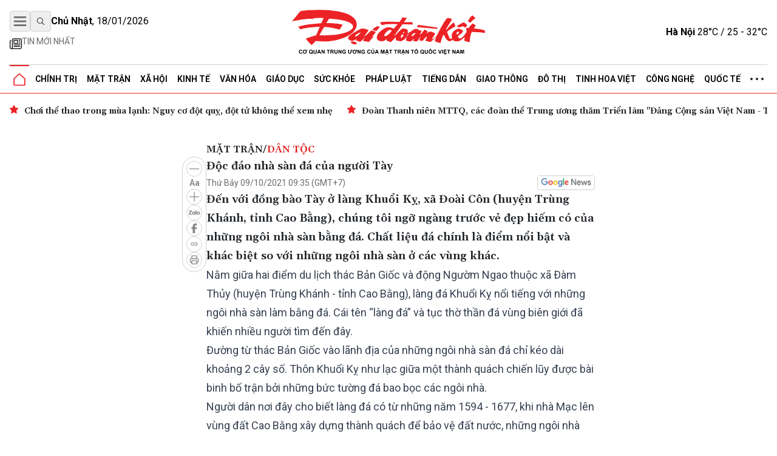

--- FILE ---
content_type: text/html; charset=utf-8
request_url: https://daidoanket.vn/doc-dao-nha-san-da-cua-nguoi-tay-10205881.html
body_size: 15728
content:
<!DOCTYPE html>
<html lang="vi">

<head>
    <meta charset="UTF-8">
    <meta name="viewport" content="width=device-width, initial-scale=1.0, maximum-scale=1.0, user-scalable=no">
    <link rel="icon" href="https://daidoanket.vn/static/favicon.ico" />
    <title>
Độc đáo nhà sàn đá của người Tày
</title>
    <link rel="preconnect" href="https://fonts.googleapis.com">
    <link rel="preconnect" href="https://media.daidoanket.vn">
    <link rel="preconnect" href="https://fonts.gstatic.com" crossorigin>
    <link rel="stylesheet" href="/static/css/main.v3.6.css" type="text/css">
    <link rel="preload"
        href="https://fonts.googleapis.com/css2?family=Gelasio:ital,wght@0,400..700;1,400..700&family=Roboto:ital,wght@0,100..900;1,100..900&display=swap"
        as="style" onload="this.onload=null;this.rel='stylesheet'">
    <link rel="preload" href="/static/css/content.min.v1.0.css" as="style"
        onload="this.onload=null;this.rel='stylesheet'">
    <link rel="preload" href="/static/libs/splidejs/css/splide-core.min.css" as="style"
        onload="this.onload=null;this.rel='stylesheet'">
    <link rel="preload" href="/static/libs/fancybox/fancybox.css" as="style"
        onload="this.onload=null;this.rel='stylesheet'">
    <meta name="google-site-verification" content="p6agzFWWYKvnFE3Xc1DJDgW4Mx0LZ_wD229IdL_psW8" />
    <noscript>
        <link rel="stylesheet"
            href="https://fonts.googleapis.com/css2?family=Gelasio:ital,wght@0,400..700;1,400..700&family=Roboto:ital,wght@0,100..900;1,100..900&display=swap">

        <link rel="stylesheet" href="/static/libs/splidejs/css/splide-core.min.css" type="text/css">
        <link rel="stylesheet" href="/static/libs/fancybox/fancybox.css" type="text/css">
        <link rel="stylesheet" href="/static/css/main.css" type="text/css">
        <link rel="stylesheet" href="/static/css/content.min.v1.0.css" type="text/css">

    </noscript>
    <script>
        var CDN_URL = "https://media.daidoanket.vn";
        var UTILITIES_URL = "https://utilities.giaiphapmoipro.com";
        var AD_FREE_CATEGORIES = ['bd61a6f6-edc6-4f61-96c5-624c599918b3','2e2c81fd-768c-422c-9e66-d039a3961c6c','d6fd41bf-d683-489f-8377-954ca7254671','50013e14-4bec-4192-a9e6-5878f1f74fb6','856d9b25-6492-4573-a563-e14cf663e54e','6a7edb92-e285-4a6c-89a5-cb0334e1e5d3','810444e3-87de-4c71-a974-c02aa766a689','0a74298a-a7be-458f-bb77-72431a7efabf','790b037c-0888-4571-8684-849574ad6c61','716a97c2-ea07-417e-b4b8-f9e6ac3741c4','7fd54ac6-8de1-4cfb-bda6-918c2a499e90','99300d90-6fee-4b80-a32c-dec4d7b50656','0b192f04-5e0f-4046-a64b-e68ae3edff1e','60e34f5a-ff43-4f2c-88b6-108645de57cc'];
    </script>

    <script src="/static/scripts/ads.v2.2.js" defer></script>
    <script src="/static/scripts/htmx.min.js" defer></script>
    <script src="/static/libs/splidejs/js/splide.min.js" defer></script>
    <!-- Google tag (gtag.js) -->
    <script async src="https://www.googletagmanager.com/gtag/js?id=G-7W73LB9FP3"></script>
    <script>
        window.dataLayer = window.dataLayer || [];
        function gtag() { dataLayer.push(arguments); }
        gtag('js', new Date());
        gtag('config', 'G-7W73LB9FP3');
    </script>
    <script src="https://jsc.mgid.com/site/1059404.js" async></script>
    
<meta name="description" content="Đến với đồng bào Tày ở làng Khuổi Kỵ, xã Đoài Côn (huyện Trùng Khánh, tỉnh Cao Bằng), chúng tôi ngỡ ngàng trước vẻ đẹp hiếm có của những ngôi nhà sàn bằng đá. Chất liệu đá chính là điểm nổi bật và khác biệt so với những ngôi nhà sàn ở các vùng khác." />

<meta name="keywords" content="người Tày,tỉnh Cao Bằng,Huyện Trùng Khánh,Độc đáo nhà sàn đá,làng Khuổi Kỵ,xã Đoài Côn" />

<meta name="author" content="Báo Đại Đoàn Kết" />
<meta name="copyright" content="Báo Đại Đoàn Kết" />
<!-- Twitter Card -->
<meta name="twitter:card" content="article" />
<meta name="twitter:site" content="Báo Đại Đoàn Kết" />
<meta name="twitter:title" content="Độc đáo nhà sàn đá của người Tày" />
<meta name="twitter:description" content="Đến với đồng bào Tày ở làng Khuổi Kỵ, xã Đoài Côn (huyện Trùng Khánh, tỉnh Cao Bằng), chúng tôi ngỡ ngàng trước vẻ đẹp hiếm có của những ngôi nhà sàn bằng đá. Chất liệu đá chính là điểm nổi bật và khác biệt so với những ngôi nhà sàn ở các vùng khác." />

<meta name="twitter:creator" content="@baodaidoanket" />


<meta name="twitter:image" content="https://media.daidoanket.vn/1200x630/uploaded/images/2025/09/09/27c5451b-3dcd-4dd8-9167-ba39e5391233.png" />

<link rel="canonical" href="https://daidoanket.vn/doc-dao-nha-san-da-cua-nguoi-tay-10205881.html" />
<!-- Open Graph -->

<meta property="og:type" content="article" />

<meta property="og:site_name" content="Báo Đại Đoàn Kết" />
<meta property="og:title" content="Độc đáo nhà sàn đá của người Tày" />
<meta property="og:url" content="https://daidoanket.vn/doc-dao-nha-san-da-cua-nguoi-tay-10205881.html" />
<meta property="og:description" content="Đến với đồng bào Tày ở làng Khuổi Kỵ, xã Đoài Côn (huyện Trùng Khánh, tỉnh Cao Bằng), chúng tôi ngỡ ngàng trước vẻ đẹp hiếm có của những ngôi nhà sàn bằng đá. Chất liệu đá chính là điểm nổi bật và khác biệt so với những ngôi nhà sàn ở các vùng khác." />

<meta property="og:image" content="https://media.daidoanket.vn/1200x630/uploaded/images/2025/09/09/27c5451b-3dcd-4dd8-9167-ba39e5391233.png" />

<meta property="og:image:width" content="1200" />


<meta property="og:image:height" content="630" />



<!-- Facebook -->


<meta property="fb:pages" content="104460136010148">

<script type="application/ld+json">{
  "@context": "http://schema.org",
  "@type": "BreadcrumbList",
  "itemListElement": [
    [
      {
        "@type": "ListItem",
        "position": 1,
        "name": "Trang chủ",
        "item": "https://daidoanket.vn"
      },
      {
        "@type": "ListItem",
        "position": 2,
        "name": "Mặt trận",
        "item": "https://daidoanket.vn/chuyen-muc/mat-tran.html"
      },
      {
        "@type": "ListItem",
        "position": 3,
        "name": "Dân tộc",
        "item": "https://daidoanket.vn/chuyen-muc/dan-toc.html"
      }
    ]
  ]
}</script>
<script type="application/ld+json">{"@context":"http://schema.org","@type":"NewsArticle","mainEntityOfPage":{"@type":"WebPage","@id":"https://daidoanket.vn/doc-dao-nha-san-da-cua-nguoi-tay-10205881.html"},"headline":"Độc đáo nhà sàn đá của người Tày","image":["https://media.daidoanket.vn/1200x630/uploaded/images/2025/09/09/27c5451b-3dcd-4dd8-9167-ba39e5391233.png"],"datePublished":"2021-10-09T02:35:00+00:00","dateModified":"2021-10-09T02:35:00+00:00","author":{"@type":"Person","Name":"Khôi Nguyên"},"publisher":{"@type":"Organization","Name":"Báo Đại Đoàn Kết","logo":{"@type":"ImageObject","Url":"https://daidoanket.vn/static/images/logo.png"}},"description":"Đến với đồng bào Tày ở làng Khuổi Kỵ, xã Đoài Côn (huyện Trùng Khánh, tỉnh Cao Bằng), chúng tôi ngỡ ngàng trước vẻ đẹp hiếm có của những ngôi nhà sàn bằng đá. Chất liệu đá chính là điểm nổi bật và khác biệt so với những ngôi nhà sàn ở các vùng khác."}</script>
<script>
    window.currentObjectId = '468e95dd-cdb3-4629-9e15-588c5a037764';
    window.currentObjectType = 2;
    window.categoryId = '716a97c2-ea07-417e-b4b8-f9e6ac3741c4';
    window.allow_advertising = 'false';
</script>



</head>

<body hx-ext="preload">
    <div class="container adSlot hidden md:flex" id="bd103748-8e15-4033-8208-d3f7c1c17983"></div>
    <div class="adSlot flex md:hidden" id="971f9c7f-10eb-479c-9e55-834909dc0267"></div>

    <header id="header" class="w-full top-0 left-0 z-50 bg-white relative">
        <div class="border-b border-b-primary relative">
    <div class="container mx-auto px-4">
        <div class="main_header flex items-center justify-between w-full lg:py-[18px] py-3 relative">
            <div class="left flex flex-col gap-1">
                <div class="flex justify-between gap-3 items-center relative">
                    <button id="menuToggle"
                        class="w-[34px] h-[34px] flex items-center justify-center border border-iris-200 rounded"
                        aria-label="Mở menu">
                        <img src="/static/icon/menu-bars.svg" class="w-[22px] h-[22px]" alt="menu bars">
                    </button>
                    <button
                        class="search-btn w-[34px] h-[34px] lg:flex hidden items-center justify-center border border-iris-200 rounded"
                        aria-label="Tìm kiếm" onclick="toggleSearchBox()">
                        <i class="search_icon"></i>
                    </button>
                    <div class="search_box hidden gap-3 absolute left-10 top-0 bg-white z-10 items-center"
                        id="searchBox">
                        <input type="search" placeholder="Tìm kiếm"
                            class="search_input py-1 px-4 border border-iris-400 rounded-full focus:outline-none focus:none"
                            name="txtSearch" id="txtSearch" autocomplete="off" onkeydown="handleEnterSearch(event)">
                        <span
                            class="text-sm bg-iris-300 text-white rounded-full close_search_box w-7 h-7 cursor-pointer"
                            onclick="toggleSearchBox()"></span>
                    </div>
                    <span class="align-middle lg:block hidden time_now"></span>
                </div>
                <div class="latest_news lg:flex md:hidden hidden flex-row py-2">
                    <a class="flex gap-1" href="/tin-moi.html" title="Tin mới nhất">
                        <i>
                            <img src="/static/icon/newspaper.svg" class="w-[17px] h-3 relative -bottom-[2px]" style="width: 1.25rem; height: 1.25rem; max-width: 1.25rem; max-height: 1.25rem;"
                                alt="Tin mới">
                        </i>
                        <p class="text-caption-allcap">Tin mới nhất</p>
                    </a>
                </div>
            </div>
            <div class="center absolute left-[50%] -translate-x-1/2">
                <a href="/" title="Báo Đại Đoàn Kết">
                    <img src="/static/icon/logo.svg" class="lg:w-[321px] lg:h-[79px] min-w-[200px] h-[50px] logo-print" alt="Logo Báo Đại Đoàn Kết" fetchpriority="high" />
                    <img src="/static/icon/logo-white.svg"
                        class="logo-white hidden lg:w-[321px] lg:h-[79px] min-w-[200px] h-[50px]" alt="Logo Báo Đại Đoàn Kết" >
                </a>
            </div>
            <div class="right lg:flex hidden justify-between items-center" id="weatherContainer">
                <span><strong>Hà Nội</strong> 28°C / 25 - 32°C</span>
                <i class="weather_icon"></i>
            </div>
        </div>
        <!-- Mega menu -->
        <div id="megaMenu"
            class="mega-menu hidden absolute left-0 right-0 bg-white border-b border-primary shadow-md z-[60]">
            <div class="container mx-auto lg:hidden flex flex-row py-8 px-4">
                <div
                    class="close_megaMenu flex items-center justify-center w-[34px] h-[34px] border border-[#D9D9D9] rounded">
                    <button id="closeMegaMenu" class="w-6 h-6 flex items-center justify-center"
                        onclick="closeExtendMenu()">
                        <img src="/static/icon/X.svg" alt="">
                    </button>
                </div>
                <form class="flex flex-row items-center ml-4 flex-1 h-[34px] border border-[#D9D9D9] rounded-[20px]"
                    action="#">
                    <input name="inputSearchMobile" id="inputSearchMobile" type="search" placeholder="Tìm kiếm"
                        class="outline-none mx-2 h-[30px] flex-1 px-3 py-2" autocomplete="off"
                        onkeydown="handleEnterSearch(event)">
                    <button type="submit" class="px-3 py-2" aria-label="Tìm kiếm" onclick="handleClickSearchMobile()">
                        <img src="/static/icon/magnifying-glass.svg" class="w-4 h-4" alt="">
                    </button>
                </form>
            </div>
            <div class="bg-iris-100 block lg:hidden">
                <div class="container mx-auto px-4 py-1">
                    <a class="flex gap-1" href="/tin-moi.html" title="Tin mới nhất">
                        <img src="/static/icon/newspaper.svg" class="w-[17px] h-3 relative -bottom-[2px]" style="width: 1.25rem; height: 1.25rem; max-width: 1.25rem; max-height: 1.25rem;"
                            alt="Tin mới" />
                        <span class="text-caption-allcap">Tin mới nhất</span>
                    </a>
                </div>
            </div>
            <div class="container mx-auto px-4 pt-4 pb-8">
                <div class="mega-menu-wrapper flex lg:flex-row flex-col gap-8">
                    <!-- Left Section -->
                    <div class="left flex-1">
                        <div class="left-grid grid grid-cols-2 lg:grid-cols-5 gap-8">
                            <!-- Desktop Cột 1 -->
                            
                            
                            <div class="">
                                <h3 class=" mb-4">
                                    <a href="/chuyen-muc/chinh-tri.html" title="Chính trị">Chính trị</a>
                                </h3>

                                
                                <ul class="space-y-2">
                                    
                                    <li>
                                        <a href="/chuyen-muc/lanh-dao-dang.html" title="Lãnh đạo Đảng"
                                            class="text-small hover:text-primary transition-colors">Lãnh đạo Đảng</a>
                                    </li>

                                    
                                    <li>
                                        <a href="/chuyen-muc/chu-tich-nuoc.html" title="Chủ tịch nước"
                                            class="text-small hover:text-primary transition-colors">Chủ tịch nước</a>
                                    </li>

                                    
                                    <li>
                                        <a href="/chuyen-muc/quoc-hoi.html" title="Quốc hội"
                                            class="text-small hover:text-primary transition-colors">Quốc hội</a>
                                    </li>

                                    
                                    <li>
                                        <a href="/chuyen-muc/chinh-phu.html" title="Chính phủ"
                                            class="text-small hover:text-primary transition-colors">Chính phủ</a>
                                    </li>

                                    
                                </ul>
                                

                            </div>
                            
                            <div class="">
                                <h3 class=" mb-4">
                                    <a href="/chuyen-muc/mat-tran.html" title="Mặt trận">Mặt trận</a>
                                </h3>

                                
                                <ul class="space-y-2">
                                    
                                    <li>
                                        <a href="/chuyen-muc/cac-cuoc-van-dong.html" title="Các cuộc vận động"
                                            class="text-small hover:text-primary transition-colors">Các cuộc vận động</a>
                                    </li>

                                    
                                    <li>
                                        <a href="/chuyen-muc/tieng-noi-co-so.html" title="Tiếng nói cơ sở"
                                            class="text-small hover:text-primary transition-colors">Tiếng nói cơ sở</a>
                                    </li>

                                    
                                    <li>
                                        <a href="/chuyen-muc/nguoi-mat-tran.html" title="Người Mặt trận"
                                            class="text-small hover:text-primary transition-colors">Người Mặt trận</a>
                                    </li>

                                    
                                    <li>
                                        <a href="/chuyen-muc/giam-sat-phan-bien.html" title="Giám sát - Phản biện"
                                            class="text-small hover:text-primary transition-colors">Giám sát - Phản biện</a>
                                    </li>

                                    
                                    <li>
                                        <a href="/chuyen-muc/kieu-bao.html" title="Kiều bào"
                                            class="text-small hover:text-primary transition-colors">Kiều bào</a>
                                    </li>

                                    
                                    <li>
                                        <a href="/chuyen-muc/dan-toc.html" title="Dân tộc"
                                            class="text-small hover:text-primary transition-colors">Dân tộc</a>
                                    </li>

                                    
                                    <li>
                                        <a href="/chuyen-muc/ton-giao.html" title="Tôn giáo"
                                            class="text-small hover:text-primary transition-colors">Tôn giáo</a>
                                    </li>

                                    
                                    <li>
                                        <a href="/chuyen-muc/tu-van.html" title="Tư vấn"
                                            class="text-small hover:text-primary transition-colors">Tư vấn</a>
                                    </li>

                                    
                                </ul>
                                

                            </div>
                            
                            <div class="">
                                <h3 class=" mb-4">
                                    <a href="/chuyen-muc/tieng-dan.html" title="Tiếng dân">Tiếng dân</a>
                                </h3>

                                
                                <ul class="space-y-2">
                                    
                                    <li>
                                        <a href="/chuyen-muc/dieu-tra.html" title="Điều tra"
                                            class="text-small hover:text-primary transition-colors">Điều tra</a>
                                    </li>

                                    
                                    <li>
                                        <a href="/chuyen-muc/chung-toi-len-tieng.html" title="Chúng tôi lên tiếng"
                                            class="text-small hover:text-primary transition-colors">Chúng tôi lên tiếng</a>
                                    </li>

                                    
                                </ul>
                                

                            </div>
                            
                            <div class="">
                                <h3 class=" mb-4">
                                    <a href="/chuyen-muc/xa-hoi.html" title="Xã hội">Xã hội</a>
                                </h3>

                                
                                <ul class="space-y-2">
                                    
                                    <li>
                                        <a href="/chuyen-muc/an-sinh-xa-hoi.html" title="An sinh xã hội"
                                            class="text-small hover:text-primary transition-colors">An sinh xã hội</a>
                                    </li>

                                    
                                    <li>
                                        <a href="/chuyen-muc/moi-truong.html" title="Môi trường"
                                            class="text-small hover:text-primary transition-colors">Môi trường</a>
                                    </li>

                                    
                                    <li>
                                        <a href="/chuyen-muc/chuyen-tu-te.html" title="Chuyện tử tế"
                                            class="text-small hover:text-primary transition-colors">Chuyện tử tế</a>
                                    </li>

                                    
                                </ul>
                                

                            </div>
                            
                            <div class="">
                                <h3 class=" mb-4">
                                    <a href="/chuyen-muc/kinh-te.html" title="Kinh tế">Kinh tế</a>
                                </h3>

                                
                                <ul class="space-y-2">
                                    
                                    <li>
                                        <a href="/chuyen-muc/tai-chinh.html" title="Tài chính"
                                            class="text-small hover:text-primary transition-colors">Tài chính</a>
                                    </li>

                                    
                                    <li>
                                        <a href="/chuyen-muc/thi-truong.html" title="Thị trường"
                                            class="text-small hover:text-primary transition-colors">Thị trường</a>
                                    </li>

                                    
                                </ul>
                                

                            </div>
                            
                            <div class="">
                                <h3 class=" mb-4">
                                    <a href="/chuyen-muc/phap-luat.html" title="Pháp luật">Pháp luật</a>
                                </h3>

                                
                                <ul class="space-y-2">
                                    
                                    <li>
                                        <a href="/chuyen-muc/quy-dinh-moi.html" title="Quy định mới"
                                            class="text-small hover:text-primary transition-colors">Quy định mới</a>
                                    </li>

                                    
                                </ul>
                                

                            </div>
                            
                            <div class="">
                                <h3 class=" mb-4">
                                    <a href="/chuyen-muc/giao-duc.html" title="Giáo dục">Giáo dục</a>
                                </h3>

                                

                            </div>
                            
                            <div class="">
                                <h3 class=" mb-4">
                                    <a href="/chuyen-muc/do-thi.html" title="Đô thị">Đô thị</a>
                                </h3>

                                

                            </div>
                            
                            <div class="">
                                <h3 class=" mb-4">
                                    <a href="/chuyen-muc/giao-thong.html" title="Giao thông">Giao thông</a>
                                </h3>

                                

                            </div>
                            
                            <div class="">
                                <h3 class=" mb-4">
                                    <a href="/chuyen-muc/van-hoa.html" title="Văn hóa">Văn hóa</a>
                                </h3>

                                
                                <ul class="space-y-2">
                                    
                                    <li>
                                        <a href="/chuyen-muc/giai-tri.html" title="Giải trí"
                                            class="text-small hover:text-primary transition-colors">Giải trí</a>
                                    </li>

                                    
                                    <li>
                                        <a href="/chuyen-muc/the-thao.html" title="Thể thao"
                                            class="text-small hover:text-primary transition-colors">Thể thao</a>
                                    </li>

                                    
                                    <li>
                                        <a href="/chuyen-muc/du-lich.html" title="Du lịch"
                                            class="text-small hover:text-primary transition-colors">Du lịch</a>
                                    </li>

                                    
                                </ul>
                                

                            </div>
                            
                            <div class="">
                                <h3 class=" mb-4">
                                    <a href="/chuyen-muc/suc-khoe.html" title="Sức khỏe">Sức khỏe</a>
                                </h3>

                                
                                <ul class="space-y-2">
                                    
                                    <li>
                                        <a href="/chuyen-muc/cac-benh-dich.html" title="Các bệnh dịch"
                                            class="text-small hover:text-primary transition-colors">Các bệnh dịch</a>
                                    </li>

                                    
                                </ul>
                                

                            </div>
                            
                            <div class="">
                                <h3 class=" mb-4">
                                    <a href="/chuyen-muc/bat-dong-san.html" title="Bất động sản">Bất động sản</a>
                                </h3>

                                

                            </div>
                            
                            <div class="">
                                <h3 class=" mb-4">
                                    <a href="/chuyen-muc/cong-nghe.html" title="Công nghệ">Công nghệ</a>
                                </h3>

                                
                                <ul class="space-y-2">
                                    
                                    <li>
                                        <a href="/chuyen-muc/san-pham-so.html" title="Sản phẩm số"
                                            class="text-small hover:text-primary transition-colors">Sản phẩm số</a>
                                    </li>

                                    
                                </ul>
                                

                            </div>
                            
                            <div class="">
                                <h3 class=" mb-4">
                                    <a href="/chuyen-muc/goc-nhin-dai-doan-ket.html" title="Góc nhìn Đại Đoàn Kết">Góc nhìn Đại Đoàn Kết</a>
                                </h3>

                                

                            </div>
                            
                            <div class="">
                                <h3 class=" mb-4">
                                    <a href="/chuyen-muc/quoc-te.html" title="Quốc tế">Quốc tế</a>
                                </h3>

                                

                            </div>
                            
                            <div class="">
                                <h3 class=" mb-4">
                                    <a href="/chuyen-muc/tinh-hoa-viet.html" title="Tinh hoa Việt">Tinh hoa Việt</a>
                                </h3>

                                

                            </div>
                            
                            <div class="">
                                <h3 class=" mb-4">
                                    <a href="/chuyen-muc/thong-tin-doanh-nghiep.html" title="Thông tin doanh nghiệp">Thông tin doanh nghiệp</a>
                                </h3>

                                

                            </div>
                            
                            
                        </div>
                    </div>

                    <!-- Right Section -->
                    <div class="right lg:w-[200px] w-full">
                        <div class="right-grid grid grid-cols-2 lg:grid-cols-1 gap-8">
                            <!-- Right Cột 1 -->
                            <div class="menu-column-right">
                                <h3 class="mb-4">
                                    <span class="text-primary">MULTI</span>MEDIA
                                </h3>
                                <ul class="space-y-2">
                                    <li><a href="/chuyen-muc/anh.html" title="Ảnh"
                                            class="text-small hover:text-primary transition-colors">Ảnh</a></li>
                                    <li><a href="/chuyen-muc/infographic.html" title="Infographic"
                                            class="text-small hover:text-primary transition-colors">Infographic</a></li>
                                    <li><a href="/chuyen-muc/emagazine" title="Emagazine"
                                            class="text-small hover:text-primary transition-colors">Emagazine</a></li>
                                </ul>
                            </div>

                            <!-- Right Cột 2 -->
                            <div class="menu-column">
                                <h3 class=" mb-4 text-primary">MEDIA</h3>
                                <ul class="space-y-2">
                                    <li><a href="/chuyen-muc/video.html" title="Video"
                                            class="text-small hover:text-primary transition-colors">Video</a></li>
                                    <li><a href="/chuyen-muc/podcast.html" title="Podcast"
                                            class="text-small hover:text-primary transition-colors">Podcast</a></li>
                                </ul>
                                <h3 class=" mb-4 mt-8">Liên hệ</h3>
                            </div>
                        </div>
                    </div>
                </div>
            </div>
        </div>

        <ul
            class="header_topMenu flex flex-row h-[47px] justify-between items-center m-0 p-0 border-t border-t-iris-200">
            <li class="is-active icon-item">
                <a href="/" title="Trang chủ">
                    <img src="/static/icon/Vector.svg" class="w-5 h-5" alt="Logo về trang chủ" />
                </a>
            </li>
            
             <li class="dropdown-menu-item">
                <a href="/chuyen-muc/chinh-tri.html" title="Chính trị"
                    class="dropdown-toggle">Chính trị</a>
                
                <div class="dropdown-menu">
                    
                    <a href="/chuyen-muc/lanh-dao-dang.html" title="Lãnh đạo Đảng"
                        class="dropdown-item">Lãnh đạo Đảng</a>
                    
                    <a href="/chuyen-muc/chu-tich-nuoc.html" title="Chủ tịch nước"
                        class="dropdown-item">Chủ tịch nước</a>
                    
                    <a href="/chuyen-muc/quoc-hoi.html" title="Quốc hội"
                        class="dropdown-item">Quốc hội</a>
                    
                    <a href="/chuyen-muc/chinh-phu.html" title="Chính phủ"
                        class="dropdown-item">Chính phủ</a>
                    
                </div>
                
                </li>
                
                
             <li class="dropdown-menu-item">
                <a href="/chuyen-muc/mat-tran.html" title="Mặt trận"
                    class="dropdown-toggle">Mặt trận</a>
                
                <div class="dropdown-menu">
                    
                    <a href="/chuyen-muc/cac-cuoc-van-dong.html" title="Các cuộc vận động"
                        class="dropdown-item">Các cuộc vận động</a>
                    
                    <a href="/chuyen-muc/tieng-noi-co-so.html" title="Tiếng nói cơ sở"
                        class="dropdown-item">Tiếng nói cơ sở</a>
                    
                    <a href="/chuyen-muc/nguoi-mat-tran.html" title="Người Mặt trận"
                        class="dropdown-item">Người Mặt trận</a>
                    
                    <a href="/chuyen-muc/giam-sat-phan-bien.html" title="Giám sát - Phản biện"
                        class="dropdown-item">Giám sát - Phản biện</a>
                    
                    <a href="/chuyen-muc/kieu-bao.html" title="Kiều bào"
                        class="dropdown-item">Kiều bào</a>
                    
                    <a href="/chuyen-muc/dan-toc.html" title="Dân tộc"
                        class="dropdown-item">Dân tộc</a>
                    
                    <a href="/chuyen-muc/ton-giao.html" title="Tôn giáo"
                        class="dropdown-item">Tôn giáo</a>
                    
                    <a href="/chuyen-muc/tu-van.html" title="Tư vấn"
                        class="dropdown-item">Tư vấn</a>
                    
                </div>
                
                </li>
                
                
             <li class="dropdown-menu-item">
                <a href="/chuyen-muc/xa-hoi.html" title="Xã hội"
                    class="dropdown-toggle">Xã hội</a>
                
                <div class="dropdown-menu">
                    
                    <a href="/chuyen-muc/an-sinh-xa-hoi.html" title="An sinh xã hội"
                        class="dropdown-item">An sinh xã hội</a>
                    
                    <a href="/chuyen-muc/moi-truong.html" title="Môi trường"
                        class="dropdown-item">Môi trường</a>
                    
                    <a href="/chuyen-muc/chuyen-tu-te.html" title="Chuyện tử tế"
                        class="dropdown-item">Chuyện tử tế</a>
                    
                </div>
                
                </li>
                
                
             <li class="dropdown-menu-item">
                <a href="/chuyen-muc/kinh-te.html" title="Kinh tế"
                    class="dropdown-toggle">Kinh tế</a>
                
                <div class="dropdown-menu">
                    
                    <a href="/chuyen-muc/tai-chinh.html" title="Tài chính"
                        class="dropdown-item">Tài chính</a>
                    
                    <a href="/chuyen-muc/thi-truong.html" title="Thị trường"
                        class="dropdown-item">Thị trường</a>
                    
                </div>
                
                </li>
                
                
             <li class="dropdown-menu-item">
                <a href="/chuyen-muc/van-hoa.html" title="Văn hóa"
                    class="dropdown-toggle">Văn hóa</a>
                
                <div class="dropdown-menu">
                    
                    <a href="/chuyen-muc/giai-tri.html" title="Giải trí"
                        class="dropdown-item">Giải trí</a>
                    
                    <a href="/chuyen-muc/the-thao.html" title="Thể thao"
                        class="dropdown-item">Thể thao</a>
                    
                    <a href="/chuyen-muc/du-lich.html" title="Du lịch"
                        class="dropdown-item">Du lịch</a>
                    
                </div>
                
                </li>
                
                
             <li class="dropdown-menu-item">
                <a href="/chuyen-muc/giao-duc.html" title="Giáo dục"
                    class="dropdown-toggle">Giáo dục</a>
                
                </li>
                
                
             <li class="dropdown-menu-item">
                <a href="/chuyen-muc/suc-khoe.html" title="Sức khỏe"
                    class="dropdown-toggle">Sức khỏe</a>
                
                <div class="dropdown-menu">
                    
                    <a href="/chuyen-muc/cac-benh-dich.html" title="Các bệnh dịch"
                        class="dropdown-item">Các bệnh dịch</a>
                    
                </div>
                
                </li>
                
                
             <li class="dropdown-menu-item">
                <a href="/chuyen-muc/phap-luat.html" title="Pháp luật"
                    class="dropdown-toggle">Pháp luật</a>
                
                <div class="dropdown-menu">
                    
                    <a href="/chuyen-muc/quy-dinh-moi.html" title="Quy định mới"
                        class="dropdown-item">Quy định mới</a>
                    
                </div>
                
                </li>
                
                
             <li class="dropdown-menu-item">
                <a href="/chuyen-muc/tieng-dan.html" title="Tiếng dân"
                    class="dropdown-toggle">Tiếng dân</a>
                
                <div class="dropdown-menu">
                    
                    <a href="/chuyen-muc/dieu-tra.html" title="Điều tra"
                        class="dropdown-item">Điều tra</a>
                    
                    <a href="/chuyen-muc/chung-toi-len-tieng.html" title="Chúng tôi lên tiếng"
                        class="dropdown-item">Chúng tôi lên tiếng</a>
                    
                </div>
                
                </li>
                
                
             <li class="dropdown-menu-item">
                <a href="/chuyen-muc/giao-thong.html" title="Giao thông"
                    class="dropdown-toggle">Giao thông</a>
                
                </li>
                
                
             <li class="dropdown-menu-item">
                <a href="/chuyen-muc/do-thi.html" title="Đô thị"
                    class="dropdown-toggle">Đô thị</a>
                
                </li>
                
                
             <li class="dropdown-menu-item">
                <a href="/chuyen-muc/tinh-hoa-viet.html" title="Tinh hoa Việt"
                    class="dropdown-toggle">Tinh hoa Việt</a>
                
                </li>
                
                
             <li class="dropdown-menu-item">
                <a href="/chuyen-muc/cong-nghe.html" title="Công nghệ"
                    class="dropdown-toggle">Công nghệ</a>
                
                <div class="dropdown-menu">
                    
                    <a href="/chuyen-muc/san-pham-so.html" title="Sản phẩm số"
                        class="dropdown-item">Sản phẩm số</a>
                    
                </div>
                
                </li>
                
                
             <li class="dropdown-menu-item">
                <a href="/chuyen-muc/quoc-te.html" title="Quốc tế"
                    class="dropdown-toggle">Quốc tế</a>
                
                </li>
                
                
            
                
            
                
            
                
            
                

                <li class="dropdown-menu-item">
                    <a href="javascript:void(0)" class="hidden md:block">
                        <img src="/static/icon/three-dot.svg" class="w-[22px] h-1" alt="" />
                    </a>
                    <div class="dropdown-menu !-left-40">
                        
                        
                        
                        
                        
                        
                        
                        
                        
                        
                        
                        
                        
                        
                        
                        
                        
                        
                        
                        
                        
                        
                        
                        
                        
                        
                        
                        
                        
                        
                        <a href="/chuyen-muc/multimedia.html" title="Multimedia"
                            class="dropdown-item">Multimedia</a>
                        
                        
                        
                        <a href="/chuyen-muc/goc-nhin-dai-doan-ket.html" title="Góc nhìn Đại Đoàn Kết"
                            class="dropdown-item">Góc nhìn Đại Đoàn Kết</a>
                        
                        
                        
                        <a href="/chuyen-muc/thong-tin-doanh-nghiep.html" title="Thông tin doanh nghiệp"
                            class="dropdown-item">Thông tin doanh nghiệp</a>
                        
                        
                        
                        <a href="/chuyen-muc/bat-dong-san.html" title="Bất động sản"
                            class="dropdown-item">Bất động sản</a>
                        
                        
                    </div>
                </li>
        </ul>
    </div>
</div>


<div class="date_weather flex lg:hidden  bg-iris-100">
    <div class="container mx-auto flex flex-row justify-between px-4 py-1">
        <span class="align-middle flex justify-center items-center text-[12px] md:text-sm time_now"></span>
        <div class="flex justify-between items-center text-[12px] md:text-sm">
            <span><strong>Hà Nội</strong> 28°C / 25 - 32°C</span>
            <i class="w-5 h-5 md:w-[29px] md:h-[29px]">
                <img src="/static/icon/weather-icon.svg" alt="">
            </i>
        </div>
    </div>
</div>
<script>
    function handleClickSearchMobile() {
        const input = document.getElementById('inputSearchMobile');
        const query = input.value;
        if (query.trim() !== '') {
            window.location.href = `/tim-kiem/?q=${encodeURIComponent(query)}`;
        }
    }
    /*function handle enter txtSearch*/
    function handleEnterSearch(event) {
        if (event.key === 'Enter') {
            event.preventDefault();
            const query = event.target.value;
            if (query.trim() !== '') {
                window.location.href = `/tim-kiem/?q=${encodeURIComponent(query)}`;
            }
        }
    }

    function toggleSearchBox() {
        const searchBox = document.getElementById('searchBox');
        if (searchBox.classList.contains('hidden')) {
            searchBox.classList.remove('hidden');
            searchBox.classList.add('flex');
            document.getElementById('txtSearch').focus();
        } else {
            searchBox.classList.add('hidden');
            searchBox.classList.remove('flex');
        }
    }
    document.addEventListener('DOMContentLoaded', function () {

        const now = new Date();
        const options = { weekday: 'long', year: 'numeric', month: '2-digit', day: '2-digit' };


        const timeNowElements = document.querySelectorAll('.time_now');
        timeNowElements.forEach(element => {
            element.textContent = now.toLocaleDateString('vi-VN', options);

            element.innerHTML = `<strong>${element.textContent.split(',')[0]}</strong>, ${element.textContent.split(',')[1]}`;
        });



    });
</script>
    </header>
    
<section class="focus_articles container mx-auto mt-4 splide" id="focus-articles">
    
        <div class="splide__track">
            <div class="splide__list flex gap-3">
                
                <article class="splide__slide">
                    <h3>
                        <a href="/bao-tang-ha-noi-san-sang-mo-cua-don-khach-tro-lai.html" title="Bảo tàng Hà Nội sẵn sàng mở cửa đón khách trở lại" class="loading-link text-sm"  hx-get="/partial/articles/bao-tang-ha-noi-san-sang-mo-cua-don-khach-tro-lai.html" hx-target='#main' hx-swap="innerHTML  show:top" hx-push-url="/bao-tang-ha-noi-san-sang-mo-cua-don-khach-tro-lai.html" >Bảo tàng Hà Nội sẵn sàng mở cửa đón khách trở lại</a>
                    </h3>
                </article>
                
                <article class="splide__slide">
                    <h3>
                        <a href="/choi-the-thao-trong-mua-lanh-nguy-co-dot-quy-dot-tu-khong-the-xem-nhe.html" title="Chơi thể thao trong mùa lạnh: Nguy cơ đột quỵ, đột tử không thể xem nhẹ" class="loading-link text-sm"  hx-get="/partial/articles/choi-the-thao-trong-mua-lanh-nguy-co-dot-quy-dot-tu-khong-the-xem-nhe.html" hx-target='#main' hx-swap="innerHTML  show:top" hx-push-url="/choi-the-thao-trong-mua-lanh-nguy-co-dot-quy-dot-tu-khong-the-xem-nhe.html" >Chơi thể thao trong mùa lạnh: Nguy cơ đột quỵ, đột tử không thể xem nhẹ</a>
                    </h3>
                </article>
                
                <article class="splide__slide">
                    <h3>
                        <a href="/doan-thanh-nien-mttq-cac-doan-the-trung-uong-tham-trien-lam-dang-cong-san-viet-nam-tu-dai-hoi-den-dai-hoi.html" title="Đoàn Thanh niên MTTQ, các đoàn thể Trung ương thăm Triển lãm &quot;Đảng Cộng sản Việt Nam - Từ Đại hội đến Đại hội&quot;" class="loading-link text-sm"  hx-get="/partial/articles/doan-thanh-nien-mttq-cac-doan-the-trung-uong-tham-trien-lam-dang-cong-san-viet-nam-tu-dai-hoi-den-dai-hoi.html" hx-target='#main' hx-swap="innerHTML  show:top" hx-push-url="/doan-thanh-nien-mttq-cac-doan-the-trung-uong-tham-trien-lam-dang-cong-san-viet-nam-tu-dai-hoi-den-dai-hoi.html" >Đoàn Thanh niên MTTQ, các đoàn thể Trung ương thăm Triển lãm &quot;Đảng Cộng sản Việt Nam - Từ Đại hội đến Đại hội&quot;</a>
                    </h3>
                </article>
                
                <article class="splide__slide">
                    <h3>
                        <a href="/tp-ho-chi-minh-ra-quan-lap-lai-trat-tu-via-he-xu-ly-kinh-doanh-van-tai-trai-phep.html" title="TP Hồ Chí Minh ra quân lập lại trật tự vỉa hè, xử lý kinh doanh vận tải trái phép" class="loading-link text-sm"  hx-get="/partial/articles/tp-ho-chi-minh-ra-quan-lap-lai-trat-tu-via-he-xu-ly-kinh-doanh-van-tai-trai-phep.html" hx-target='#main' hx-swap="innerHTML  show:top" hx-push-url="/tp-ho-chi-minh-ra-quan-lap-lai-trat-tu-via-he-xu-ly-kinh-doanh-van-tai-trai-phep.html" >TP Hồ Chí Minh ra quân lập lại trật tự vỉa hè, xử lý kinh doanh vận tải trái phép</a>
                    </h3>
                </article>
                
                <article class="splide__slide">
                    <h3>
                        <a href="/mien-bac-sap-ret-dam-ret-hai-khong-dung-bep-than-suoi-am-trong-phong-kin-de-tranh-thiet-hai-ve-nguoi.html" title="Miền Bắc sắp rét đậm, rét hại: Không dùng bếp than sưởi ấm trong phòng kín để tránh thiệt hại về người" class="loading-link text-sm"  hx-get="/partial/articles/mien-bac-sap-ret-dam-ret-hai-khong-dung-bep-than-suoi-am-trong-phong-kin-de-tranh-thiet-hai-ve-nguoi.html" hx-target='#main' hx-swap="innerHTML  show:top" hx-push-url="/mien-bac-sap-ret-dam-ret-hai-khong-dung-bep-than-suoi-am-trong-phong-kin-de-tranh-thiet-hai-ve-nguoi.html" >Miền Bắc sắp rét đậm, rét hại: Không dùng bếp than sưởi ấm trong phòng kín để tránh thiệt hại về người</a>
                    </h3>
                </article>
                
            </div>
        </div>
    
</section>

    
    <!-- Quảng cáo sau menu web  -->
    <div class="adSlot hidden md:flex md:place-content-center md:container"
        id="607599aa-d459-496a-8c8f-24b6b900e823"></div>
    <!-- Quảng cáo sau menu mobile     -->
    <div class="adSlot md:hidden place-content-center w-full"
    id="3d27f0a9-fd10-4972-be27-c33a3611cbcb"></div>

        

    <div id="main" class="min-h-screen flex flex-col mt-4">
        



<main class="container flex flex-col md:flex-row px-4 py-6 gap-12 md:gap-6 lg:gap-12">
    <div class="flex flex-col flex-1 gap-12 md:gap-6 lg:gap-[10px]">
        <div class="flex flex-row gap-9 pb-6 md:pb-12 justify-center">
            <!-- share -->
            <div class="hidden md:flex sticky min-w-10 h-fit top-10 pt-6 pb-10 gap-[10px]">
                
<div class="flex flex-col p-[6px] gap-[14px] border border-iris-200 rounded-[100px]" id="shareComponent">

    <div class="flex flex-col gap-1">
        <i class="flex items-center justify-center border border-iris-200 rounded-[100px] p-[2px]">
            <a href="javascript:void(0)" title="Giảm kích thước chữ" onclick="decreaseFontSize()">
                <img src="/static/icon/minus.svg" class="w-5 h-5" alt="Giảm kích thước chữ">
            </a>
        </i>
        <span class="flex text-sm text-center items-center justify-center font-semibold text-iris-300">
			<a href="javascript:void(0)" title="Lặt lại kích thước chữ" onclick="resetFontSize()" >Aa</a>
		</span>
        <i class="flex items-center justify-center border border-iris-200 rounded-[100px] p-[2px]">
            <a href="javascript:void(0)" title="Tăng kích thước chữ" onclick="increaseFontSize()">
                <img src="/static/icon/plus.svg" class="w-5 h-5" alt="Tăng kích thước chữ">
            </a>
        </i>
    </div>
    <!-- Zalo -->
    <i class="flex items-center justify-center border border-iris-200 rounded-[100px] p-[2px]">
        <a href="https://zalo.me/share?u=https://daidoanket.vn/doc-dao-nha-san-da-cua-nguoi-tay-10205881.html" target="_blank">
            <img src="/static/icon/icon-zalo.svg" class="w-5 h-5" alt="Chia sẻ lên Zalo">
        </a>
    </i>
    <!-- Facebook -->
    <i class="flex items-center justify-center border border-iris-200 rounded-[100px] p-[4px]">
        <a href="https://www.facebook.com/sharer/sharer.php?u=https://daidoanket.vn/doc-dao-nha-san-da-cua-nguoi-tay-10205881.html" target="_blank">
            <img src="/static/icon/facebook-f.svg" class="w-4 h-4" alt="">
        </a>
    </i>
    <!-- URL -->
    <i class="flex items-center justify-center border border-iris-200 rounded-[100px] p-[6px]">
        <a href="javascript:void(0)" title="Sao chép liên kết" onclick="copyToClipboard('https://daidoanket.vn/doc-dao-nha-san-da-cua-nguoi-tay-10205881.html')">
            <img src="/static/icon/url-icon.svg" class="w-3 h-3" alt="Sao chép liên kết">
        </a>
    </i>
    <!-- Print -->
    <i class="flex items-center justify-center border border-iris-200 rounded-[100px] p-[4px]">
        <a href="javascript:void(0)" title="In" onclick="printWithImages()" >
            <img src="/static/icon/print-icon.svg" class="w-4 h-4" alt="In">
        </a>
    </i>
</div>
<script>
	function copyToClipboard(text) {
		navigator.clipboard.writeText(text).then(() => {
			alert('Liên kết đã được sao chép vào clipboard!');
		}).catch(err => {
			console.error('Lỗi khi sao chép liên kết: ', err);
		});
	}

	function increaseFontSize() {
		// Increase the font size all dom in article.article-content
		const articleContent = document.querySelector('.article-content');
		if (articleContent) {			
			articleContent.querySelectorAll('*').forEach(el => {
				const currentSize = window.getComputedStyle(el).fontSize;
				const newSize = parseFloat(currentSize) * 1.2; // Increase font size by 20%
				const lineHeight = window.getComputedStyle(el).lineHeight;
				const newLineHeight = parseFloat(lineHeight) * 1.2; // Increase
				el.style.lineHeight = newLineHeight + 'px';
				el.style.fontSize = newSize + 'px';
			});
		}
	}

	function decreaseFontSize() {
		// Decrease the font size all dom in article.article-content
		const articleContent = document.querySelector('.article-content');
		if (articleContent) {
			articleContent.querySelectorAll('*').forEach(el => {
				const currentSize = window.getComputedStyle(el).fontSize;
				const newSize = parseFloat(currentSize) * 0.8; // Decrease font size by 20%
				const lineHeight = window.getComputedStyle(el).lineHeight;
				const newLineHeight = parseFloat(lineHeight) * 0.8; // Decrease line height by 20%
				el.style.lineHeight = newLineHeight + 'px';
				el.style.fontSize = newSize + 'px';
			});			
		}
	}

	function resetFontSize() {
		// Reset the font size all dom in article.article-content
		const articleContent = document.querySelector('.article-content');
		if (articleContent) {
			articleContent.querySelectorAll('*').forEach(el => {
				el.style.fontSize = '';
				el.style.lineHeight = '';
			});
		}
	}
	
</script>
            </div>
            <div class="flex flex-col gap-6 max-w-[640px]">
                <div class="border-b border-gray-400 bg-white top-0 left-0 fixed opacity-0 z-0 w-full" id="article_header">
    <div class="container flex gap-4 p-2">
        <a href="/" title="Trang chủ">
            <img src="/static/icon/logo.svg" alt="Báo Đại Đoàn Kết" class='h-7' loading="lazy">
        </a>
        <a href="/chuyen-muc/dan-toc.html" class="text-nowrap">Dân tộc</a>
        <h3 class=" text-nowrap overflow-hidden">Độc đáo nhà sàn đá của người Tày</h3>
    </div>
</div>

<script>
    /*nếu chiều ngang > 768px và cuộn > 300px thì hiện header*/
    window.addEventListener('scroll', function () {
        if (window.innerWidth > 768) {
            const articleHeader = document.getElementById('article_header');
            if (!articleHeader) {
                return; 
            }

            if (window.scrollY > 500) {
                articleHeader.classList.add('opacity-100', 'z-50');
                articleHeader.classList.remove('opacity-0', 'z-0');
            } else {
                articleHeader.classList.add('opacity-0', 'z-0');
                articleHeader.classList.remove('opacity-100', 'z-50');
            }
        }
    });    
</script>
<div class="w-full fixed bottom-0 left-0 z-0 opacity-0 bg-white border-t border-gray-300 p-2 flex gap-2 justify-between" id="article_footer">
    <a href="/" title="Trang chủ">
        <img src="/static/icon/logo.svg" alt="Báo Đại Đoàn Kết" class='h-7' loading="lazy">
    </a>
    <div class="flex gap-2">
    <i class="flex items-center justify-center border border-iris-200 rounded-[100px] p-[2px]">
        <a href="javascript:void(0)" title="Giảm kích thước chữ" onclick="decreaseFontSize()">
            <img src="/static/icon/minus.svg" class="w-5 h-5" alt="Giảm kích thước chữ" loading="lazy">
        </a>
    </i>
    <span class="flex text-sm text-center items-center justify-center font-semibold text-iris-300">
        <a href="javascript:void(0)" title="Lặt lại kích thước chữ" onclick="resetFontSize()">Aa</a>
    </span>
    <i class="flex items-center justify-center border border-iris-200 rounded-[100px] p-[2px]">
        <a href="javascript:void(0)" title="Tăng kích thước chữ" onclick="increaseFontSize()">
            <img src="/static/icon/plus.svg" class="w-5 h-5" alt="Tăng kích thước chữ" loading="lazy">
        </a>
    </i>
    </div>
    <i>
        <a href="javascript:void(0)" title="Chia sẻ" id="shareButton">
            <img src="/static/icon/share-gray.svg" class="w-5 h-5" alt="Tăng kích thước chữ" loading="lazy">
        </a>
    </i>
</div>

<script>
    //nếu chiều ngang < 768px và cuộn > 500px thì hiện article_footer, nếu cuộn lên < 500px thì ẩn article_footer
    window.addEventListener('scroll', function () {
        if (window.innerWidth < 768) {
            if (window.scrollY > 300) {
                document.getElementById('article_footer').classList.add('opacity-100', 'z-50');
                document.getElementById('article_footer').classList.remove('opacity-0', 'z-0');
            } else {
                document.getElementById('article_footer').classList.add('opacity-0', 'z-0');
                document.getElementById('article_footer').classList.remove('opacity-100', 'z-50');
            }
        }
    });
    if (navigator.share) {
    // Tạo nút chia sẻ
    const shareButton = document.getElementById('shareButton');
    
    shareButton.addEventListener('click', async () => {
        try {
            await navigator.share({
                title: 'Độc đáo nhà sàn đá của người Tày',
                text: 'https://daidoanket.vn/doc-dao-nha-san-da-cua-nguoi-tay-10205881.html',                
            });            
        } catch (error) {
            console.log('Lỗi khi chia sẻ:', error);
        }
    });
}
</script>

<section class="breadcrumbs flex gap-1">

    
    
    
    <h4>
        <a href="/chuyen-muc/mat-tran.html" class="font-noto text-base text-nowrap !no-underline uppercase"
            title="Mặt trận">
            Mặt trận
        </a>
    </h4>
 
    
    
    
    
    
    
    
    <span> / </span>
    <h4>
        <a href="/chuyen-muc/dan-toc.html"
            class="text-red-600 font-noto text-wrap md:text-nowrap text-base !no-underline uppercase"
            title="Dân tộc">
            Dân tộc
        </a>
    </h4>
    
    

</section>

<article class="article-content" itemprop="articleBody">
    <h1>Độc đáo nhà sàn đá của người Tày</h1>
    <div class="flex flex-row justify-between">
        <time datetime=2021-10-09 02:35:00 UTC class="text-[14px] text-iris-400 font-normal text-nowrap">Thứ Bảy 09/10/2021 09:35 (GMT+7)</time>
        <a href="https://news.google.com/publications/CAAqBwgKMKupnwww8M-vBA?hl=vi&gl=VN&ceid=VN%3Avi"
            class="border border-iris-200 rounded google-news">
            <img src="/static/icon/google-news.svg" class="!m-0" alt="Báo Đại Đoàn Kết trên Google News">

        </a>
    </div>
    

    <!-- templates/audio_player.html -->


    <h2 class="article-content__description text-[#212529]">Đến với đồng bào Tày ở làng Khuổi Kỵ, xã Đoài Côn (huyện Trùng Khánh, tỉnh Cao Bằng), chúng tôi ngỡ ngàng trước vẻ đẹp hiếm có của những ngôi nhà sàn bằng đá. Chất liệu đá chính là điểm nổi bật và khác biệt so với những ngôi nhà sàn ở các vùng khác.</h2>
    <!-- Quảng cáo dưới sapo bài viết web -->
    <div class="adSlot hidden md:flex" id="f52c3b6e-fe84-4de6-a93b-3ab952097f6a"></div>
    <!-- Quảng cáo dưới sapo bài viết mobile -->
    <div class="adSlot flex md:hidden" id="9aea104a-e867-4007-8d96-60204421caa6"></div>

    <div id="content_article">
        <html><head></head><body><p>Nằm giữa hai điểm du lịch thác Bản Giốc và động Ngườm Ngao thuộc xã Ðàm Thủy (huyện Trùng Khánh - tỉnh Cao Bằng), làng đá Khuổi Kỵ nổi tiếng với những ngôi nhà sàn làm bằng đá. Cái tên “làng đá” và tục thờ thần đá vùng biên giới đã khiến nhiều người tìm đến đây.</p><p>Đường từ thác Bản Giốc vào lãnh địa của những ngôi nhà sàn đá chỉ kéo dài khoảng 2 cây số. Thôn Khuổi Kỵ như lạc giữa một thành quách chiến lũy được bài binh bố trận bởi những bức tường đá bao bọc các ngôi nhà.</p><p>Người dân nơi đây cho biết làng đá có từ những năm 1594 - 1677, khi nhà Mạc lên vùng đất Cao Bằng xây dựng thành quách để bảo vệ đất nước, những ngôi nhà sàn bằng đá đã được xây dựng lên như một “pháo đài” độc nhất vô nhị chỉ dành riêng cho những bậc quyền quý. Đến nay, những ngôi nhà sàn cổ vẫn giữ được vẻ đẹp  mang dáng dấp cổ xưa từ thời nhà Mạc, tạo nên vỉa tầng văn hóa độc đáo trong tổng thể vùng văn hóa đa dạng trên mảnh đất vùng biên viễn này.</p><p>Kể về phong tục xây dựng nhà sàn đá, loại hình kiến trúc văn hóa độc đáo và phổ biến của người Tày, theo ông Nông Ích Đạt, Trưởng xóm Bản Gun - Khuổi Kỵ: Đầu tiên người Tày chọn địa điểm dựng nhà khá kỹ lưỡng. Đó là những nơi cao ráo, lấy chân núi làm điểm tựa, hướng mặt về phía có cảnh trí thiên nhiên khoáng đạt, thuận tiện cho việc làm ăn sinh sống.</p><p>Nhà sàn có hai mái được lợp bằng ngói âm dương. Bên trong nhà dựng bằng gỗ, chiều sâu từ 5 đến 7 hàng cột, khoảng cách giữa các cột từ 2 - 2,5m. Chiều cao của nhà thường từ 7 – 8 m. Nhà thường có 3 gian chính, mỗi gian có một chức năng nhất định thuận tiện cho việc sinh hoạt.</p><figure class="image-wrap align-center-image"><a data-fancybox="gallery" href="https://media.daidoanket.vn/w3840/uploaded/images/2025/09/09/6c9219aa-dad7-46e9-bd93-834fdd30925f.jpg.avif"><img alt="" height="1308" loading="lazy" src="https://media.daidoanket.vn/w1200/uploaded/images/2025/09/09/6c9219aa-dad7-46e9-bd93-834fdd30925f.jpg" width="1831"></a><figcaption class="image-caption">Nhà sàn xây bằng đá có kết cấu kiên cố.</figcaption></figure><p>Để xây dựng được nhà sàn bằng đá, người dân chọn vật liệu chủ yếu là đá vôi, có những mặt phẳng nhất định và kích cỡ không quá to. Sau khi tập kết đủ vật liệu, chủ nhà sẽ chọn thợ lành nghề để xây dựng. Căn nhà xây dựng thường kéo dài từ 3-6 tháng. Trước đây, các vật liệu để xây dựng khan hiếm, thường thường người thợ sẽ dùng vôi đã tôi hoà với nước và mật mía, cát để làm vật liệu dính các viên đá với nhau. Bốn bức tường bao quanh nhà thường được xây có độ dày khoảng 40 cm.</p><p>Phụ thuộc vào kinh tế của từng hộ có thể xây dựng rộng từ 3 - 5 gian. Từ khai thác và gia công đá là một công việc khó khăn, nặng nhọc, thợ xây phải có tay nghề cao, đá chọn để xây nhà phải tốt, không bị phong hóa, nứt nẻ, có 3 mặt vuông vắn... Trong quá trình xây dựng một ngôi nhà đá quan trọng nhất là khâu đặt góc. Vì vậy, khi đặt góc phải là những thợ lành nghề lâu năm có kinh nghiệm. Nói cách khác, thợ xây là những người có tay nghề cao để lựa chọn những viên đá không có hình dạng giống nhau nhưng khi đặt vào tường luôn vuông vức, cân đối.</p><p>Cùng với đó là mái lợp ngói máng, các cột, ván bưng vách... được lựa chọn từ các cây gỗ tốt mang về ngâm nước cho bền, dai và không bị mọt. Nhà sàn được cấu tạo năm gian, ba gian với bốn mái hoặc hai mái. Có cửa chính ở gian giữa. Bàn thờ đặt ở gian giữa đối diện với cửa chính. Trước bàn thờ là không gian để tiếp khách, sau bàn thờ thường là bếp. Trên bếp là nơi chứa ngô, thóc...</p><p>Hai gian bên là buồng ngủ. Bên dưới sàn có độ cao khoảng 2 m là nơi để nông cụ. Trước cửa hoặc bên hiên nhà có sàn phơi ngô, thóc... Cầu thang lên nhà cũng được xây dựng bằng đá nên rất chắc chắn.</p><p>Nhà sàn làm bằng gỗ thường thoáng, mát, nhưng nhà sàn xây bằng đá có kết cấu bền vững, các cửa sổ, cửa gió rất kiên cố, phù hợp với điều kiện sống của đồng bào trước đây có nhiều thú dữ, an ninh không bảo đảm nên cấu trúc nhà sàn xây bằng đá nhằm mục đích phòng thủ, bảo vệ. Nhà sàn được xây dựng bằng đá ấm vào mùa đông, mát về mùa hè và thể hiện được sự cẩn trọng, chu đáo của người Tày.</p><figure class="image-wrap align-center-image"><a data-fancybox="gallery" href="https://media.daidoanket.vn/w3840/uploaded/images/2025/09/09/3e42e321-8312-4315-ba40-ac960e75027d.jpg.avif"><img alt="" height="1212" loading="lazy" src="https://media.daidoanket.vn/w1200/uploaded/images/2025/09/09/3e42e321-8312-4315-ba40-ac960e75027d.jpg" width="1831"></a><figcaption class="image-caption">Đường vào làng Khuổi Kỵ.</figcaption></figure><p>Đặc biệt, đồng bào dân tộc Tày ở huyện Trùng Khánh có tín ngưỡng thờ đá. Bà con coi đá là khởi nguồn của sự sống và là trung tâm của vũ trụ. Họ quan niệm rằng, con người sinh ra từ đá và khi chết sẽ hóa thành đá. Việc dựng nhà đá cũng xuất phát từ những quan niệm thiêng liêng đó.</p><p>Theo các bậc cao niên ở Khuổi Kỵ thì đá là sự kết tụ âm dương.Với tục thờ đá, thì đá còn là niềm tin, niềm kiêu hãnh. Sự hiện hữu bền vững của những ngôi nhà sàn bằng đá nơi đây còn ẩn chứa thông điệp quý giá, rằng ở bất cứ nơi đâu, con người sẽ tìm thấy sự hòa hợp tuyệt vời nếu biết trân trọng thiên nhiên.</p><p>Hiện nay, cùng với sự phát triển kinh tế, xã hội, đời sống vật chất của người dân nơi đây được nâng cao, những ngôi nhà sàn bằng đá ngày càng ít đi và được thay thế bằng những ngôi nhà khang trang, nhưng những ngôi nhà sàn đá xen giữa cộng đồng là minh chứng cho nền văn hóa đậm bản sắc của người Tày ở Cao Bằng.     </p></body></html>
    </div>
    <div>
        
<div class="flex flex-row py-2 gap-1 justify-end">
    <p class="text-lg font-medium text-black font-sans icon_author">Khôi Nguyên</p>
</div>


    </div>
</article>

<div class=" max-w-4xl mx-auto mt-4 flex w-full" hx-get="/partial/articles/related/doc-dao-nha-san-da-cua-nguoi-tay-10205881"
    hx-trigger="revealed once" hx-swap="outerHTML"></div>


<div class="flex flex-row pt-3 pb-6 gap-1">
    <i class="flex items-center h-[32px] max-h-[32px]">
        <img src="/static/icon/tag.svg" class="w-5 h-5" alt="">
    </i>
    <div class="tags flex flex-row flex-wrap gap-2">
        
        <a href="/tag/nguoi-tay" title="người Tày" class="no-underline">
            <span class="text-sm px-4 py-2 bg-gray-100 rounded-md text-wrap">
                người Tày
            </span>
        </a>
        
        <a href="/tag/tinh-cao-bang" title="tỉnh Cao Bằng" class="no-underline">
            <span class="text-sm px-4 py-2 bg-gray-100 rounded-md text-wrap">
                tỉnh Cao Bằng
            </span>
        </a>
        
    </div>
</div>


<!-- Quảng cáo dưới bài viết web -->
<div class="adSlot hidden md:flex" id="1391d232-d497-4076-9c47-2977dc84312e"></div>
<!-- Quảng cáo dưới bài viết mobile -->
<div class="adSlot md:hidden" id="747670c6-e206-4c54-840c-bc9d99ddcde4"></div>

<div class=" max-w-4xl mx-auto flex w-full">
    <div hx-get="/partial/categories/dan-toc/same" hx-trigger="intersect once" hx-swap="outerHTML">
    </div>
</div>
<!-- Trang đọc bài - Sau tin mới - Desktop -->
<div class="adSlot hidden md:flex" id="849efa06-2cca-49e0-9829-6fa7271966fb"></div>
<!-- Trang đọc bài - Sau tin mới - Mobile -->
<div class="adSlot md:hidden" id="f53b466d-b51a-49d6-835b-a112bc2595e7"></div>
<div hx-get="/partial/categories/dan-toc/paging/2" hx-trigger="intersect once" hx-swap="outerHTML">
</div>  	

<script>
    (function () {
        function injectAdsInContentArticle() {
            //Kiểm tra nếu bài viết không cho phép quảng cáo thì dừng
            if (window.allow_advertising === 'false') {
                return;
            }

            // Kiểm tra nếu là trang chuyên mục và có trong danh sách chuyên mục không quảng cáo
            if (AD_FREE_CATEGORIES.includes(window.categoryId)){
                return;
            }

            //Tìm các thẻ p trong nội dung bài viết, nếu > 4 đoạn thì chèn quảng cáo vào giữa
            const contentArticle = document.getElementById('content_article');
            if (!contentArticle) return;
            const paragraphs = contentArticle.getElementsByTagName('p');
            if (paragraphs.length < 4) return;
            //kiểm tra có div#ad-in-content-article đã tồn tại chưa, nếu có thì xóa đi
            const existingAd = document.getElementById('ad-in-content-article');
            if (existingAd) {
                existingAd.remove();
            }
            //Chèn quảng cáo vào giữa bài viết

            const midIndex = Math.floor(paragraphs.length / 2);
            const adDiv = document.createElement('div');
            adDiv.className = 'adSlot my-2';
            adDiv.id = 'ad-in-content-article';
            //Nếu mobile thì chèn mã khác, còn desktop thì chèn mã khác
            const isMobile = window.innerWidth <= 768;
            if (isMobile) {
                adDiv.innerHTML = `<ins class="982a9496" data-key="a07fd5dca9eb26deb54c53d9a69bdf85"></ins><script async src="https://aj1559.online/ba298f04.js"><\/script>`;
            } else {
                adDiv.innerHTML = `<ins class="982a9496" data-key="e4c82a434ecd573a4ce479ef4bc0268e"></ins><script async src="https://aj1559.online/ba298f04.js"><\/script>`;
            }
            paragraphs[midIndex].parentNode.insertBefore(adDiv, paragraphs[midIndex].nextSibling);
        }
        injectAdsInContentArticle();

    })();
</script>
            </div>

        </div>
    </div>
    <aside class="hidden lg:flex lg:flex-col sticky h-fit top-14 gap-[10px] max-w-[300px]">
        <!-- article right 1 -->
        <div class="adSlot hidden md:block" id="6e2de9f3-c5b8-465e-bae9-53e02d46d3c6"></div>

        <div hx-get="/partial/articles/top-view?category=716a97c2-ea07-417e-b4b8-f9e6ac3741c4"
            hx-trigger="intersect once" hx-swap="outerHTML">
        </div>
        <!-- article right 2 -->
        <div class="adSlot hidden md:block" id="80d6be1e-0aef-4f2d-92af-0cb46bdb75b2"></div>
        <div>
            
        </div>
    </aside>
</main>





    </div>
    

    <footer class="container mx-auto">
  <div class="grid grid-cols-1 md:grid-cols-3 items-center gap-2 border-b border-iris-200 py-8">
    <div>
      <a href="/" title="Trang chủ" class="logo-with-theme w-[260px] h-[64px] flex">
      </a>
      <p class="pr-1 mt-8 md:mt-2">Tổng Biên tập:
        <strong class="uppercase">trương thành trung</strong>
      </p>      
      <p>Giấy phép hoạt động báo điện tử:</p>
      <p>Số 586/GP-BTTTT, cấp ngày 13/12/2022</p>
    </div>
    <div class="col-span-2">
      <p>© Bản quyền thuộc Báo Đại Đoàn Kết. </p>
      <p>Không sao chép dưới mọi hình thức khi chưa có sự đồng ý bằng văn bản của Báo Đại Đoàn Kết.</p>
    </div>
  </div>

  <div class="flex flex-col md:flex-row gap-6 mt-8 md:divide-x md:divide-iris-200 pb-20 md:pb-8 justify-between">
    <div class="flex flex-col gap-3">
      <p><strong class="uppercase">Tòa soạn</strong></p>
      <div class="flex gap-2"> <span class="icon_location bg-iris-500 w-6 h-8 mt-1"></span>

        <div>
          59 Tràng Thi, Phường Cửa Nam, TP. Hà Nội<br />66 Bà Triệu, Phường Cửa Nam, TP. Hà Nội
        </div>
      </div>
      <div class="flex gap-2">
        <span class="icon_phone bg-iris-500 w-5 h-5"></span>
        <a href="tel:0862010866" title="Điện thoại 0862010866">Hotline: 0862010866</a>
      </div>
      <div class="flex gap-2"> <span class="icon_fax bg-iris-500 w-5 h-5"></span>Fax: (024) 38228547</div>
    </div>
    <div class="flex flex-col gap-3 md:pl-6 lg:pl-8">
      <p><strong class="uppercase">Mua báo in - Quảng cáo</strong></p>
      <div class="flex gap-2">
        <span class="icon_phone bg-iris-500 w-5 h-5"></span>
        <a href="tel:024 39431943 " title="Điện thoại 024 39431943 ">Điện thoại: 024 39431943 </a>
      </div>      
    </div>    
    <div class="flex flex-col gap-3  md:pl-6 lg:pl-8">
      <p><strong class="uppercase">Theo dõi <span class="text-primary">Báo Đại Đoàn Kết</span> </strong></p>
      <ul class="flex gap-4">
        <li>
          <a href="https://www.facebook.com/baodaidoanket" target="_blank" class="flex" title="Theo dõi chúng tôi trên facebook">
            <span class="bg-[#1877f2] icon_facebook h-6 w-6"></span>
          </a>
        </li>
        <li>
          <a href="https://www.youtube.com/@baodaidoanket" target="_blank" class="flex" title="Theo dõi chúng tôi trên youtube">
            <span class="bg-red-600 icon_youtube h-6 w-8" style="width: 2rem; height: 1.5rem; max-width: 2rem; max-height: 1.5rem;"></span>
          </a>
        </li>
        <li>
          <a href="https://www.tiktok.com/@baodaidoanket" target="_blank" class="flex rounded-full " title="Theo dõi chúng tôi trên tiktok">
            <span class="bg-black icon_tiktok h-6 w-5"></span>
          </a>
        </li>
        <li>
          <a href="javascript:void(0)" target="_blank" class="flex" title="Theo dõi chúng tôi trên zalo">
            <img src="/static/icons/zalo.svg" alt="Zalo" class="h-6 w-6">
          </a>
        </li>
        <li>
          <a href="https://news.google.com/publications/CAAqBwgKMKupnwww8M-vBA?hl=vi&gl=VN&ceid=VN%3Avi" target="_blank" class="flex" title="Theo dõi chúng tôi trên google news">
            <img src="/static/icons/google-news.png" alt="Google news" class="h-6 w-6">
          </a>
        </li>
        <li>
          <a href="/rss.html" target="_blank" class="flex" title="RSS">
            <img src="/static/icons/rss.png" alt="RSS" class="h-6 w-6">
          </a>
        </li>
      </ul>
      <div class="my-4 flex gap-2 items-center">
        <span>
          Thiết kế và phát triển bởi
        </span>
        <a href="https://giaiphapmoipro.vn" target="_blank"  title="Giải pháp mới - Tòa soạn số - Tòa soạn hội tụ">
          <img src="/static/images/gpm-logo.png" alt="Giải pháp mới - Tòa soạn số - Tòa soạn hội tụ" class="h-6">
        </a>
      </div>
    </div>
  </div>

</footer>
    <div class="toast-container" id="toastContainer"></div>

    <script src="/static/scripts/main.v1.7.js" defer></script>
    <script src="/static/scripts/resize-iframes.js" defer></script>

    <script src="/static/scripts/pageview-tracking-v1.1.js" defer></script>
    <script src="/static/libs/fancybox/fancybox.umd.js" defer></script>
    <script>
        window.addEventListener('load', () => {
            Fancybox.bind("[data-fancybox]", {
                on: {
                    close: () => {
                        const dialog = document.querySelector('.fancybox__dialog');
                        if (dialog) {
                            dialog.remove();
                        }
                    },
                },
            });
        });
    </script>
    <button aria-label="Lên đầu trang" class="scroll-to-top hidden" id="backToTop">
    <svg xmlns="http://www.w3.org/2000/svg" width="24" height="24" viewBox="0 0 24 24" fill="none" stroke="currentColor"
        stroke-width="2" stroke-linecap="round" stroke-linejoin="round">
        <path d="M12 19V5M5 12l7-7 7 7" />
    </svg>
</button>
    
    
<!-- PC_Baloon web -->
<div class="adSlot hidden md:block" id="89c96273-0926-48d5-80b6-7f2a62f5a13b"></div>
<!-- PC_Baloon mobile -->
<div class="adSlot block md:hidden" id="ab8c18b8-65c0-41cf-826c-46ee82061169"></div>
<!-- MB_Spin mobile -->
<div class="adSlot block md:hidden" id="37c511b8-ce8b-4978-a4f5-8384a5c673f0"></div>
<!-- MB_PTO mobile -->
<div class="adSlot block md:hidden" id="41d2d922-ab16-4177-9c1e-ede52b629f0b"></div>
</body>

</html>

--- FILE ---
content_type: image/svg+xml
request_url: https://daidoanket.vn/static/icon/Vector.svg
body_size: 420
content:
<svg width="20" height="20" viewBox="0 0 20 20" fill="none" xmlns="http://www.w3.org/2000/svg">
<path fill-rule="evenodd" clip-rule="evenodd" d="M8.90584 0.424361C9.20484 0.151375 9.59509 0 10 0C10.4049 0 10.7952 0.151375 11.0942 0.424361L11.0954 0.42545L19.2071 7.79696L19.1909 7.80755H19.2185C19.3788 7.95898 19.5073 8.14096 19.5961 8.34278C19.6851 8.5446 19.7328 8.76217 19.7364 8.98269L19.7365 8.99581V18.3773C19.7365 18.8077 19.5655 19.2204 19.2611 19.5248C18.9568 19.829 18.5441 20 18.1137 20H1.88629C1.45591 20 1.04316 19.829 0.73884 19.5248C0.434517 19.2204 0.26355 18.8077 0.26355 18.3773V8.99581L0.263656 8.98269C0.267224 8.76218 0.314879 8.5446 0.403817 8.34278C0.492753 8.14096 0.621173 7.95898 0.781516 7.80755L0.792941 7.79696L8.90464 0.42545L8.90584 0.424361ZM18.1137 9.00685V18.3773H1.88629V9.00685C1.88658 9.00351 1.88741 9.00024 1.88877 8.99716C1.89007 8.99421 1.89182 8.99149 1.89398 8.98909L9.998 1.62456L10 1.62274L10.002 1.62456L18.106 8.98909C18.1082 8.99149 18.1099 8.99421 18.1112 8.99716C18.1126 9.00024 18.1134 9.00351 18.1137 9.00685Z" fill="#EE1F23"/>
</svg>
